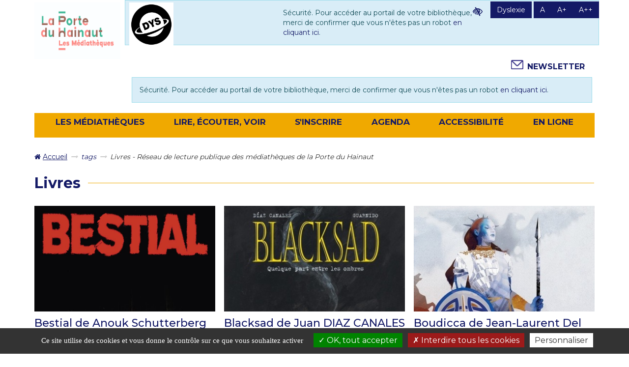

--- FILE ---
content_type: text/html; charset=utf-8
request_url: https://www.mediatheques-porteduhainaut.fr/tags/livres?start=20
body_size: 14968
content:
<!DOCTYPE html>
<html xmlns="http://www.w3.org/1999/xhtml" xml:lang="fr" lang="fr" dir="ltr">	
	<head>
	<base href="https://www.mediatheques-porteduhainaut.fr/tags/livres" />
	<meta http-equiv="content-type" content="text/html; charset=utf-8" />
	<meta name="keywords" content="catalogue, Wallers, médiathèque, bibliothèque, porte du Hainaut" />
	<meta name="viewport" content="width=device-width, initial-scale=1" />
	<meta name="description" content="Portail des médiathèques du réseau de lecture publique de la Porte du Hainaut (CAPH)" />
	<title>Livres - Réseau de lecture publique des médiathèques de la Porte du Hainaut</title>
	<link href="/tags/livres?format=feed&amp;type=rss" rel="alternate" type="application/rss+xml" title="RSS 2.0" />
	<link href="/tags/livres?format=feed&amp;type=atom" rel="alternate" type="application/atom+xml" title="Atom 1.0" />
	<link href="/templates/c3rb_rgaa/favicon.ico" rel="shortcut icon" type="image/vnd.microsoft.icon" />
	<link href="/media/jui/css/chosen.css?bf39db99b4aa55ee04b251e53ae91856" rel="stylesheet" type="text/css" />
	<link href="/media/plg_system_jcepro/site/css/content.min.css?86aa0286b6232c4a5b58f892ce080277" rel="stylesheet" type="text/css" />
	<link href="/media/com_opac/css/com_opac.min.css?bf39db99b4aa55ee04b251e53ae91856" rel="stylesheet" type="text/css" />
	<link href="/templates/c3rb_rgaa/css/template.min.css" rel="stylesheet" type="text/css" />
	<link href="/media/com_cvs/css/cvs.css?bf39db99b4aa55ee04b251e53ae91856" rel="stylesheet" type="text/css" />
	<script type="application/json" class="joomla-script-options new">{"csrf.token":"e96771c8531d8cad00617e180f51206c","system.paths":{"root":"","base":""}}</script>
	<script src="/media/system/js/core.js?bf39db99b4aa55ee04b251e53ae91856" type="text/javascript"></script>
	<script src="/media/jui/js/jquery.min.js?bf39db99b4aa55ee04b251e53ae91856" type="text/javascript"></script>
	<script src="/media/jui/js/jquery-noconflict.js?bf39db99b4aa55ee04b251e53ae91856" type="text/javascript"></script>
	<script src="/media/jui/js/jquery-migrate.min.js?bf39db99b4aa55ee04b251e53ae91856" type="text/javascript"></script>
	<script src="/media/jui/js/chosen.jquery.min.js?bf39db99b4aa55ee04b251e53ae91856" type="text/javascript"></script>
	<script src="/media/com_opac/js/jquery1111/inview.min.js?bf39db99b4aa55ee04b251e53ae91856" defer="defer" type="text/javascript"></script>
	<script src="/media/com_opac/js/jquery1111/systemopac.min.js?bf39db99b4aa55ee04b251e53ae91856" defer="defer" type="text/javascript"></script>
	<script src="/templates/c3rb_rgaa/js/target.min.js" type="text/javascript"></script>
	<script src="/media/com_cvs/js/cvs.min.js?bf39db99b4aa55ee04b251e53ae91856" type="text/javascript"></script>
	<script src="/media/mod_c3rbrgaa_tools/js/app.js" type="text/javascript"></script>
	<script src="/media/mod_c3rbrgaa_tools/js/jquery.cookie.js" type="text/javascript"></script>
	<script src="/media/plg_system_c3rbcookiesblocker/js/tarteaucitron.min.js?bf39db99b4aa55ee04b251e53ae91856" type="text/javascript"></script>
	<script type="text/javascript">

	jQuery(function ($) {
		initChosen();
		$("body").on("subform-row-add", initChosen);

		function initChosen(event, container)
		{
			container = container || document;
			$(container).find("select").chosen({"disable_search_threshold":10,"search_contains":true,"allow_single_deselect":true,"placeholder_text_multiple":"Saisir ou choisir des options","placeholder_text_single":"S\u00e9lectionnez une option","no_results_text":"Aucun r\u00e9sultat correspondant"});
		}
	});
	
		var resetFilter = function() {
		document.getElementById('filter-search').value = '';
	}
var uri_root = '/';var msgDisplayTime=5;jQuery(document).ready(function(){
 var Tooltip = jQuery.fn.tooltip.Constructor;
Tooltip.prototype.fixTitle = function (){
var $e = this.$element
if ($e.attr('title') || typeof $e.attr('data-original-title') != 'string') {
$e.attr('data-original-title', $e.attr('title') || '').attr('title', '');
$e.removeAttr('title');
}
}
	jQuery('.hasTooltip').tooltip({"html": true,"container": "body"});
});
	</script>
<!-- Balise meta et autre de la config du site joomla -->

<link rel="apple-touch-icon" sizes="57x57" href="/templates/c3rb_rgaa/images/template/favicon/apple-touch-icon-57x57.png">
<link rel="apple-touch-icon" sizes="60x60" href="/templates/c3rb_rgaa/images/template/favicon/apple-touch-icon-60x60.png">
<link rel="apple-touch-icon" sizes="72x72" href="/templates/c3rb_rgaa/images/template/favicon/apple-touch-icon-72x72.png">
<link rel="apple-touch-icon" sizes="76x76" href="/templates/c3rb_rgaa/images/template/favicon/apple-touch-icon-76x76.png">
<link rel="apple-touch-icon" sizes="114x114" href="/templates/c3rb_rgaa/images/template/favicon/apple-touch-icon-114x114.png">
<link rel="apple-touch-icon" sizes="120x120" href="/templates/c3rb_rgaa/images/template/favicon/apple-touch-icon-120x120.png">
<link rel="apple-touch-icon" sizes="144x144" href="/templates/c3rb_rgaa/images/template/favicon/apple-touch-icon-144x144.png">
<link rel="apple-touch-icon" sizes="152x152" href="/templates/c3rb_rgaa/images/template/favicon/apple-touch-icon-152x152.png">
<link rel="apple-touch-icon" sizes="180x180" href="/templates/c3rb_rgaa/images/template/favicon/apple-touch-icon-180x180.png">
<link rel="icon" type="image/png" href="/templates/c3rb_rgaa/images/template/favicon/favicon-32x32.png" sizes="32x32">
<link rel="icon" type="image/png" href="/templates/c3rb_rgaa/images/template/favicon/favicon-194x194.png" sizes="194x194">
<link rel="icon" type="image/png" href="/templates/c3rb_rgaa/images/template/favicon/favicon-96x96.png" sizes="96x96">
<link rel="icon" type="image/png" href="/templates/c3rb_rgaa/images/template/favicon/android-chrome-192x192.png" sizes="192x192">
<link rel="icon" type="image/png" href="/templates/c3rb_rgaa/images/template/favicon/favicon-16x16.png" sizes="16x16">
<link rel="manifest" href="/templates/c3rb_rgaa/images/template/favicon/manifest.json">
<link rel="mask-icon" href="/templates/c3rb_rgaa/images/template/favicon/safari-pinned-tab.svg">
<link rel="shortcut icon" href="/templates/c3rb_rgaa/images/template/favicon/favicon.ico">
<meta name="msapplication-TileColor" content="#da532c">
<meta name="msapplication-TileImage" content="/templates/c3rb_rgaa/images/template/favicon/mstile-144x144.png">
<meta name="msapplication-config" content="/templates/c3rb_rgaa/images/template/favicon/browserconfig.xml">
<meta name="theme-color" content="#ffffff">
  
<link href="https://fonts.googleapis.com/css2?family=Montserrat:wght@400;500;600;700&display=swap" rel="stylesheet">
  
<!--[if ie]>
<meta content='IE=8' http-equiv='X-UA-Compatible'/>
<![endif]-->	


<script>
  (function(i,s,o,g,r,a,m){i['GoogleAnalyticsObject']=r;i[r]=i[r]||function(){
  (i[r].q=i[r].q||[]).push(arguments)},i[r].l=1*new Date();a=s.createElement(o),
  m=s.getElementsByTagName(o)[0];a.async=1;a.src=g;m.parentNode.insertBefore(a,m)
  })(window,document,'script','//www.google-analytics.com/analytics.js','ga');

  ga('create', 'UA-40215402-1', 'auto');
  ga('send', 'pageview');

</script>
<!-- Universal Google Analytics Plugin by PB Web Development -->


</head>

										<body class=" tags view-tag">
		    			
			<div class="container tmpmodhn packc3rb firstcontainer  tags">
				    <nav role="navigation" aria-label="Accès direct">
        <ul class="list	list-unstyled nopadding nomarge">
			                <li>
                    <a id="evitlnk_menu" class="sr-only sr-only-focusable evit-lnk"
                       href="#Mod1">Accéder au menu principal</a>
                </li>
						                <li>
                    <a id="evitlnk_ct" class="sr-only sr-only-focusable evit-lnk"
                       href="#content-lnk">Accéder au contenu</a>
                </li>
						                <li>
                    <a id="evitlnk_search" class="sr-only sr-only-focusable evit-lnk"
                       href="#Mod94">Accéder à la recherche</a>
                </li>
						                <li>
					                        <a id="evitlnk_login" class="sr-only sr-only-focusable evit-lnk"
                           href="#Mod91">Accéder à la connexion</a>
					                </li>
						        </ul>
    </nav>
<div class="row">
    <div class="tmpl-header">
        <header role="banner">
			                <div class="sr-only">
					                    <h1>
													Livres - Réseau de lecture publique des médiathèques de la Porte du Hainaut						                    </h1>
                </div>


                <div class="col-sm-12">
                    <div class="row">
                        <div class="col-sm-2">
                            <div class="row">
                                                             <div class="col-xs-12 col-sm-12 col-md-12 col-lg-12">
                                    <div class="row">
                                        <div class="pos-1a">
                                            			<div class="col-xs-12 col-sm-12 col-md-12 col-lg-12 ">
		
	<div id="Mod105" class="moduletable  entete ">

						<aside role="note">
		
		
		
					
						<div class="modcontent">
				

<div class="custom entete"  >
	<p><a href="https://www.mediatheques-porteduhainaut.fr" target="_self"><img src="/images/Hainaut_Mediatheques_LOGO_CMJN.jpg" alt="Hainaut Mediatheques LOGO CMJN" width="220" height="115" style="margin-top: 5px; margin-right: 5px; margin-bottom: 5px; float: left;" /></a></p></div>
				<div class="clearfix"></div>
			</div>

						</aside>
		
		
		
			</div>
					</div>
		
                                        </div>
                                    </div>
                                </div>
                                                        </div>
                        </div>
                        <div class="col-sm-10">
                            <div class="row">
                                <div class="col-sm-12">
                                    <div class="row">
                                                                            <div class="col-xs-12 col-sm-12 col-md-12 col-lg-12">
                                            <div class="row">
                                                <div class="pos-1b">
                                                    			<div class="col-xs-12 col-sm-4 col-md-4 col-lg-4 ">
		
	<div id="Mod285" class="moduletable  entete ">

						<aside role="note">
		
		
		
					
						<div class="modcontent">
				

<div class="custom entete"  >
	<p><a href="/troubles-dys" target="_self"><img src="/images/imagesmedia/dys-noir-grand-61c09dc39cb39599791117.jpg" alt="dys noir grand 61c09dc39cb39599791117" width="90" height="90" style="margin-top: 5px; margin-right: 5px; margin-bottom: 5px; float: left;" /></a></p></div>
				<div class="clearfix"></div>
			</div>

						</aside>
		
		
		
			</div>
					</div>
		
<div class="lignebtaccessib">
			<button type="button" class="btn btn-default" id="btcontrast01">Contraste</button>
	
			<button type="button" class="btn btn-default" id="btdyslexic01">Dyslexie</button>
	
		<div class="btn-group" role="group" aria-label="Increase font-size">
		<button type="button" class="btn btn-default" id="btincreaze">A</button>
		<button type="button" class="btn btn-default" id="btincreazex">A+</button>
		<button type="button" class="btn btn-default" id="btincreazexx">A++</button>
	</div>
	</div><div class="alert alert-info">Sécurité. Pour accéder au portail de votre bibliothèque, merci de confirmer que vous n'êtes pas un robot <a href="javascript:void(0)" class="hasTooltip" title="Afficher la fonctionnalité de connexion" data-robot="unlock" data-token="e96771c8531d8cad00617e180f51206c">en cliquant ici</a>.</div>			<div class="col-xs-12 col-sm-10 col-md-10 col-lg-10 ">
		
	<div id="Mod146" class="moduletable  news">

						<aside role="note">
		
		
		
		
					<h2 class='sr-only'>				<span id="label146">Inscription Newsletter</span>
					</h2>		
	
						<div class="modcontent">
				

<div class="custom news"  >
	<p><a href="/acymailing/frontusers/profile" target="_self">Newsletter</a></p></div>
				<div class="clearfix"></div>
			</div>

						</aside>
		
		
		
			</div>
					</div>
		
                                                </div>
                                            </div>
                                        </div>
                                                                        </div>
                                </div>
                                <div class="col-sm-12">
                                    <div class="row">
                                                                            <div class="col-xs-12 col-sm-12 col-md-12 col-lg-12">
                                            <div class="row">
                                                <div class="pos-1c">
                                                    			<div class="col-xs-12 col-sm-12 col-md-12 col-lg-12 ">
		
	<div id="Mod94" class="moduletable  rechercheinterne">

						<aside role="complementary">
		
		
		
		
					<h2 class='sr-only'>				<span id="label94">Opac - Recherche</span>
					</h2>		
	
						<div class="modcontent">
				<div class="alert alert-info">Sécurité. Pour accéder au portail de votre bibliothèque, merci de confirmer que vous n'êtes pas un robot <a href="javascript:void(0)" class="hasTooltip" title="Afficher la fonctionnalité de recherche" data-robot="unlock" data-token="e96771c8531d8cad00617e180f51206c">en cliquant ici</a>.</div>				<div class="clearfix"></div>
			</div>

						</aside>
		
		
		
			</div>
					</div>
		
                                                </div>
                                            </div>
                                        </div>
                                                                        </div>
                                </div>
                            </div>
                            <div class="row"></div>
                        </div>
                    </div>
                </div>






												                    <div class="col-xs-12 col-sm-12 col-md-12 col-lg-12">
                        <div class="row">
                            <div class="pos-3">
                                			<div class="col-xs-12 col-sm-12 col-md-12 col-lg-12 ">
		
	<div id="Mod1" class="moduletable _menu menu">

				
				
		
		
					<h2 class='sr-only'>				<span id="label1">Menu principal BURGER</span>
					</h2>		
	
						<div class="modcontent">
				<div class="defaultburger"> 	
	<div class="dropdown">
		<button class="btn btn-default dropdown-c3rb" type="button" >
		<span class="fa fa-bars" aria-hidden="true"></span>
		<spn class="sr-only">Ouvrir la navigation</spn>
		</button>
		<ul class="dropdown-menu " >
		<li class="item-3200 divider deeper parent">	


<a class="dropdown-toggle" data-toggle="dropdown" href="#" role="button" aria-haspopup="true" aria-expanded="false">
	<span class="separator " >
		Les médiathèques	</span>
</a>
<button class="btn btn-default btn-more-menuvertical" type="button" data-toggle="collapse" data-target="#collapseid3200" aria-expanded="false" aria-controls="collapseExample"><span class="glyphicon glyphicon-triangle-bottom"></span></button><ul id="collapseid3200" class="collapse list-group item-3200 divider deeper parent"><li class="item-3201"><a  href="/les-mediatheques/bellaing" >Bellaing</a></li><li class="item-3202"><a  href="/les-mediatheques/bouchain" >Bouchain</a></li><li class="item-3203"><a  href="/les-mediatheques/denain" >Denain</a></li><li class="item-3204"><a  href="/les-mediatheques/douchy-les-mines" >Douchy-les-Mines</a></li><li class="item-3205"><a  href="/les-mediatheques/escaudain" >Escaudain</a></li><li class="item-3206"><a  href="/les-mediatheques/escautpont" >Escautpont</a></li><li class="item-3207"><a  href="/les-mediatheques/hordain" >Hordain</a></li><li class="item-3208"><a  href="/les-mediatheques/lieu-saint-amand" >Lieu-Saint-Amand</a></li><li class="item-3209"><a  href="/les-mediatheques/saint-amand-les-eaux" >Saint-Amand-les-Eaux</a></li><li class="item-3210"><a  href="/les-mediatheques/trith-saint-leger" >Trith-Saint-Léger</a></li><li class="item-3211"><a  href="/les-mediatheques/bibliotheques-et-mediatheques-municipales-et-associatives-sivs" >Bibliothèques et médiathèques municipales et associatives - SIVS</a></li><li class="item-3221"><a  href="/les-mediatheques/ludotheque" >Ludothèque communautaire</a></li><li class="item-3220"><a  href="/les-mediatheques/partotheque-communautaire" >Partothèque communautaire</a></li></ul></li><li class="item-3213 divider deeper parent">	


<a class="dropdown-toggle" data-toggle="dropdown" href="#" role="button" aria-haspopup="true" aria-expanded="false">
	<span class="separator " >
		Lire, écouter, voir	</span>
</a>
<button class="btn btn-default btn-more-menuvertical" type="button" data-toggle="collapse" data-target="#collapseid3213" aria-expanded="false" aria-controls="collapseExample"><span class="glyphicon glyphicon-triangle-bottom"></span></button><ul id="collapseid3213" class="collapse list-group item-3213 divider deeper parent"><li class="item-3658"><a  href="/lire-ecouter-voir/livres" >Livres</a></li><li class="item-3655"><a  href="/lire-ecouter-voir/dvd" >Vidéo</a></li><li class="item-3657"><a  href="/lire-ecouter-voir/cd" >Musique</a></li><li class="item-3661"><a  href="/lire-ecouter-voir/jeu" >Jeux</a></li><li class="item-3214"><a  href="/lire-ecouter-voir/recherche" >Recherche</a></li><li class="item-3218"><a  href="/lire-ecouter-voir/nos-selections" >Sélections thématiques</a></li><li class="item-3241"><a  href="/lire-ecouter-voir/coups-de-coeur" >Coups de coeur</a></li><li class="item-3215"><a  href="/lire-ecouter-voir/nouveautes" >Nouveautés</a></li><li class="item-4395"><a  href="/lire-ecouter-voir/les-mercomptines" >Les mercomptines</a></li></ul></li><li class="item-3519 divider deeper parent">	


<a class="dropdown-toggle" data-toggle="dropdown" href="#" role="button" aria-haspopup="true" aria-expanded="false">
	<span class="separator " >
		S'inscrire	</span>
</a>
<button class="btn btn-default btn-more-menuvertical" type="button" data-toggle="collapse" data-target="#collapseid3519" aria-expanded="false" aria-controls="collapseExample"><span class="glyphicon glyphicon-triangle-bottom"></span></button><ul id="collapseid3519" class="collapse list-group item-3519 divider deeper parent"><li class="item-3520"><a  href="/comment-s-inscrire/s-inscrire" >S'inscrire</a></li><li class="item-3521"><a  href="/comment-s-inscrire/emprunter-mode-d-emploi" >Emprunter : mode d'emploi</a></li><li class="item-3537"><a  href="/comment-s-inscrire/documents" >Documents et formulaires</a></li></ul></li><li class="item-3239 divider deeper parent">	


<a class="dropdown-toggle" data-toggle="dropdown" href="#" role="button" aria-haspopup="true" aria-expanded="false">
	<span class="separator " >
		Agenda	</span>
</a>
<button class="btn btn-default btn-more-menuvertical" type="button" data-toggle="collapse" data-target="#collapseid3239" aria-expanded="false" aria-controls="collapseExample"><span class="glyphicon glyphicon-triangle-bottom"></span></button><ul id="collapseid3239" class="collapse list-group item-3239 divider deeper parent"><li class="item-405"><a  href="/agenda/les-rendez-vous" >Les Rendez-vous</a></li></ul></li><li class="item-4119"><a  href="/services-2" target="_blank" >Accessibilité</a></li><li class="item-4382 deeper parent"><a  href="/en-ligne" >En ligne</a><button class="btn btn-default btn-more-menuvertical" type="button" data-toggle="collapse" data-target="#collapseid4382" aria-expanded="false" aria-controls="collapseExample"><span class="glyphicon glyphicon-triangle-bottom"></span></button><ul id="collapseid4382" class="collapse list-group "><li class="item-4714"><a  href="/en-ligne/arte-video" >Films adultes : Arte</a></li><li class="item-4824"><a  href="/en-ligne/arte-video-2" >Films jeunesse : Arte - Ma petite médiathèque</a></li><li class="item-4713"><a  href="/en-ligne/mediatheque-numerique-cvs" >Cinéma, presse et jeux : CVS</a></li><li class="item-4711"><a  href="/en-ligne/tout-apprendre" >Cours vidéos, livres et podcasts : Tout Apprendre</a></li></ul></li></ul>
	</div>
</div>

<script type="text/javascript">
jQuery(function() {                      
  jQuery(".dropdown-c3rb").click(function() { 
    jQuery(".defaultburger .dropdown").toggleClass("active");      
  });
});
</script>				<div class="clearfix"></div>
			</div>

				
				
		
			</div>
					</div>
					<div class="col-xs-12 col-sm-12 col-md-12 col-lg-12 ">
		
	<div id="Mod145" class="moduletable _menu menu">

				
				
		
		
					<h2 class='sr-only'>				<span id="label145">Menu principal</span>
					</h2>		
	
						<div class="modcontent">
				<div class="defaultnavbarhovrwd navbar navbar-default"  >	
    <!-- Navbar mobile btn -->
    <div class="navbar-header">
      <button type="button" class="navbar-toggle collapsed" data-toggle="collapse" data-target="#navbar145" aria-expanded="false">
        <span class="sr-only">Toggle navigation</span>
        <span class="icon-bar"></span>
        <span class="icon-bar"></span>
        <span class="icon-bar"></span>
      </button>
	<!-- <a class="navbar-brand" href="#">Brand</a> -->
    </div>
    <div class="collapse navbar-collapse nopadding">
		<div class="lineitemfix">
			<ul class="nav navbar-nav menunav "  id="navbar145" >
			<li class="item-3200 divider deeper parent dropdown">	


<a class="dropdown-toggle" data-toggle="dropdown" href="#" role="button" aria-haspopup="true" aria-expanded="false">
	<span class="separator " >
		Les médiathèques	</span>
</a>
<ul class="nav-child dropdown-menu"><li class="item-3201"><a  href="/les-mediatheques/bellaing" >Bellaing</a></li><li class="item-3202"><a  href="/les-mediatheques/bouchain" >Bouchain</a></li><li class="item-3203"><a  href="/les-mediatheques/denain" >Denain</a></li><li class="item-3204"><a  href="/les-mediatheques/douchy-les-mines" >Douchy-les-Mines</a></li><li class="item-3205"><a  href="/les-mediatheques/escaudain" >Escaudain</a></li><li class="item-3206"><a  href="/les-mediatheques/escautpont" >Escautpont</a></li><li class="item-3207"><a  href="/les-mediatheques/hordain" >Hordain</a></li><li class="item-3208"><a  href="/les-mediatheques/lieu-saint-amand" >Lieu-Saint-Amand</a></li><li class="item-3209"><a  href="/les-mediatheques/saint-amand-les-eaux" >Saint-Amand-les-Eaux</a></li><li class="item-3210"><a  href="/les-mediatheques/trith-saint-leger" >Trith-Saint-Léger</a></li><li class="item-3211"><a  href="/les-mediatheques/bibliotheques-et-mediatheques-municipales-et-associatives-sivs" >Bibliothèques et médiathèques municipales et associatives - SIVS</a></li><li class="item-3221"><a  href="/les-mediatheques/ludotheque" >Ludothèque communautaire</a></li><li class="item-3220"><a  href="/les-mediatheques/partotheque-communautaire" >Partothèque communautaire</a></li></ul></li><li class="item-3213 divider deeper parent dropdown">	


<a class="dropdown-toggle" data-toggle="dropdown" href="#" role="button" aria-haspopup="true" aria-expanded="false">
	<span class="separator " >
		Lire, écouter, voir	</span>
</a>
<ul class="nav-child dropdown-menu"><li class="item-3658"><a  href="/lire-ecouter-voir/livres" >Livres</a></li><li class="item-3655"><a  href="/lire-ecouter-voir/dvd" >Vidéo</a></li><li class="item-3657"><a  href="/lire-ecouter-voir/cd" >Musique</a></li><li class="item-3661"><a  href="/lire-ecouter-voir/jeu" >Jeux</a></li><li class="item-3214"><a  href="/lire-ecouter-voir/recherche" >Recherche</a></li><li class="item-3218"><a  href="/lire-ecouter-voir/nos-selections" >Sélections thématiques</a></li><li class="item-3241"><a  href="/lire-ecouter-voir/coups-de-coeur" >Coups de coeur</a></li><li class="item-3215"><a  href="/lire-ecouter-voir/nouveautes" >Nouveautés</a></li><li class="item-4395"><a  href="/lire-ecouter-voir/les-mercomptines" >Les mercomptines</a></li></ul></li><li class="item-3519 divider deeper parent dropdown">	


<a class="dropdown-toggle" data-toggle="dropdown" href="#" role="button" aria-haspopup="true" aria-expanded="false">
	<span class="separator " >
		S'inscrire	</span>
</a>
<ul class="nav-child dropdown-menu"><li class="item-3520"><a  href="/comment-s-inscrire/s-inscrire" >S'inscrire</a></li><li class="item-3521"><a  href="/comment-s-inscrire/emprunter-mode-d-emploi" >Emprunter : mode d'emploi</a></li><li class="item-3537"><a  href="/comment-s-inscrire/documents" >Documents et formulaires</a></li></ul></li><li class="item-3239 divider deeper parent dropdown">	


<a class="dropdown-toggle" data-toggle="dropdown" href="#" role="button" aria-haspopup="true" aria-expanded="false">
	<span class="separator " >
		Agenda	</span>
</a>
<ul class="nav-child dropdown-menu"><li class="item-405"><a  href="/agenda/les-rendez-vous" >Les Rendez-vous</a></li></ul></li><li class="item-4119"><a  href="/services-2" target="_blank" >Accessibilité</a></li><li class="item-4382 deeper parent dropdown"><a  href="/en-ligne" >En ligne</a><ul class="nav-child dropdown-menu"><li class="item-4714"><a  href="/en-ligne/arte-video" >Films adultes : Arte</a></li><li class="item-4824"><a  href="/en-ligne/arte-video-2" >Films jeunesse : Arte - Ma petite médiathèque</a></li><li class="item-4713"><a  href="/en-ligne/mediatheque-numerique-cvs" >Cinéma, presse et jeux : CVS</a></li><li class="item-4711"><a  href="/en-ligne/tout-apprendre" >Cours vidéos, livres et podcasts : Tout Apprendre</a></li></ul></li>			</ul>
		</div>
	</div>
</div>
<script type="text/javascript">
    jQuery('ul.nav li.dropdown').hover(function() {
        jQuery(this).find('.dropdown-menu').first().stop(true, true).delay(200).fadeIn(500);
    }, function() {
        jQuery(this).find('.dropdown-menu').first().stop(true, true).delay(200).fadeOut(500);
    });


	// function calcWidth() {
	//   var navwidth = 0;
	//   var morewidth = jQuery('#navbar .more').outerWidth(true) + 32;
	//   var availablespace = jQuery('.lineitemfix').outerWidth(true) - morewidth;

	//   // Get width of all list elements except for 'more'.
	//   jQuery('#navbar > li:not(.more)').each(function() {
	//     navwidth += jQuery(this).outerWidth(true);
	//   });
	//   if (navwidth > availablespace) {
	//     var lastItem = jQuery('#navbar > li:not(.more)').last();
	//     lastItem.attr('data-width', lastItem.outerWidth(true));

	//     // Make the 'more' list item if it doesn't already exist.
	//     if (!jQuery('li.more').length) {
	//       jQuery('#navbar').append('<li class="more"><a type="button" class="btn btn-default dropdown-toggle" data-toggle="dropdown" aria-haspopup="true" aria-expanded="false"><span class="fa fa-ellipsis-h"></span>Plus</button><ul class="sub-menu dropdown-menu"></ul></li>');
	//     }
	//     lastItem.prependTo(jQuery('#navbar .more > ul'));
	//     if (lastItem.hasClass('has-children')) {
	//       var subMenu = lastItem.find('.sub-menu');
	//       subMenu.appendTo(lastItem);
	//     }

	//     // Recalculate after every stow operation.
	//     calcWidth();
	//   } else {

	//     // Unstow if width is available.
	//     var firstMoreElement = jQuery('#navbar li.more li').first();
	//     if (navwidth + firstMoreElement.data('width') < availablespace) {
	//       firstMoreElement.insertBefore(jQuery('#navbar .more'));
	//     }
	//   }

	//   if (jQuery('.more li').length > 0) {
	//     jQuery('.more').css({
	//       'display': 'inline-block',
	//       'cursor': 'pointer'
	//     });
	//   } else {
	//     jQuery('.more').css('display', 'none');
	//   }
	// }
	// jQuery(window).on('resize load', function() {
	//   calcWidth();
	// });

</script>				<div class="clearfix"></div>
			</div>

				
				
		
			</div>
					</div>
		
                            </div>
                        </div>
                    </div>
				                <div class="clearfix"></div>
        </header>
    </div>
</div>

<div class="row">
	<div class="tmpl-top">
			

			<!-- creation HTML pour agencement -->
			<div class="col-sm-2">
				<div class="row">
									</div>
			</div>
			<div class="col-sm-10">
				<div class="row">	
								</div>
			</div>






										<div class="col-xs-12 col-sm-12 col-md-12 col-lg-12">
					<div class="row">
						<div class="pos-6">
										<div class="col-xs-12 col-sm-12 col-md-12 col-lg-12 ">
		
	<div id="Mod17" class="moduletable  breadcrumbs">

				
				
		
		
					<h2 class='sr-only'>				<span id="label17">Fil de navigation</span>
					</h2>		
	
						<div class="modcontent">
				
<nav aria-label="Fil de navigation">
	<p id="breadcrumblabel" class="hidden">Vous êtes ici : </p>
	<ul class="pull-left breadcrumb breadcrumbs" itemscope itemtype="http://schema.org/BreadcrumbList">
				<li itemprop="itemListElement" itemscope itemtype="http://schema.org/ListItem" role="menuitem" >
			<meta itemprop="position" content="1" />
							<a itemprop="item" href="/" title="Accéder à la page : Accueil">
						<span class="breadnolink" itemprop="name">Accueil</span>
							</a>
					</li>
							<li itemprop="itemListElement" itemscope itemtype="http://schema.org/ListItem" role="menuitem" >
			<meta itemprop="position" content="1" />
							<a itemprop="item" href="/tags" title="Accéder à la page : tags">
						<span class="breadnolink" itemprop="name">tags</span>
							</a>
					</li>
							<li itemprop="itemListElement" itemscope itemtype="http://schema.org/ListItem" role="menuitem"  class="active">
			<meta itemprop="position" content="1" />
						<span class="breadnolink" itemprop="name">Livres - Réseau de lecture publique des médiathèques de la Porte du Hainaut</span>
					</li>
						</ul>
</nav>
				<div class="clearfix"></div>
			</div>

				
				
		
			</div>
					</div>
		
						</div>
					</div>
				</div>
						<div class="clearfix"></div>
	</div>
</div><div class="row">
	<div class="tmpl-content">
				<div id="content-lnk" class="col-xs-12 col-sm-12 col-md-12 col-lg-12" >
			<div class="row">
								<div class="clearfix"></div>

				</div>

			
									
			<div class="colctre">
				<main role="main">
					
<div class="tag-category tags">
			<h1>
			Livres		</h1>
												
<form action="https://www.mediatheques-porteduhainaut.fr/tags/livres?start=20" method="post" name="adminForm" id="adminForm" class="form-inline">
			<fieldset class="filters btn-toolbar">
							<div class="btn-group">
					<label class="filter-search-lbl element-invisible" for="filter-search">
						Saisir partie du titre&#160;					</label>
					<input type="text" name="filter-search" id="filter-search" value="" class="inputbox" onchange="document.adminForm.submit();" title="Saisir tout ou partie du titre à rechercher." placeholder="Saisir partie du titre" />
					<button type="button" name="filter-search-button" title="Rechercher" onclick="document.adminForm.submit();" class="btn">
						<span class="icon-search"></span>
					</button>
					<button type="reset" name="filter-clear-button" title="Effacer" class="btn" onclick="resetFilter(); document.adminForm.submit();">
						<span class="icon-remove"></span>
					</button>
				</div>
										<div class="btn-group pull-right">
					<label for="limit" class="element-invisible">
						Affichage #					</label>
					<select id="limit" name="limit" class="inputbox input-mini" size="1" onchange="this.form.submit()">
	<option value="5">5</option>
	<option value="10" selected="selected">10</option>
	<option value="15">15</option>
	<option value="20">20</option>
	<option value="25">25</option>
	<option value="30">30</option>
	<option value="50">50</option>
	<option value="100">100</option>
	<option value="0">Tout</option>
</select>
				</div>
						<input type="hidden" name="filter_order" value="" />
			<input type="hidden" name="filter_order_Dir" value="" />
			<input type="hidden" name="limitstart" value="" />
			<input type="hidden" name="task" value="" />
			<div class="clearfix"></div>
		</fieldset>
						<div class="tag blog">
      		<div class="items-row row">
                                                            <div class="col-sm-4">
					                    <div class="item column-1 " itemprop="itemListElement" itemscope 								itemtype="https://schema.org/ListItem">
                      <div class="item-article">
                          <div class="item-article-image item-image-bloc">
                                                                                                                                                              <div class="pull-none item-image">
                                    <a href="/lire-ecouter-voir/coups-de-coeur/703-bestial-de-anouk-schutterberg">
                                        <img
                                                                                    src="/images/coups_de_coeur/fictions/adulte/bestialc.png"
                                            itemprop="thumbnailUrl"/>
                                    </a>
                                  </div>
                                                        </div>
                          <div class="item-article-content item-content-bloc">
                                                    <div class="page-header">
                              <h3 class="titre-24px" itemprop="name">
                                  <a href="/lire-ecouter-voir/coups-de-coeur/703-bestial-de-anouk-schutterberg" itemprop="url">
                                      Bestial de Anouk Schutterberg                                  </a>
                              </h3>
                          </div>
                                                    
                                                                                                                                                  <div class="item-introtext">
                                  <p>En 2007, cinq jeunes filles ont disparu sans laisser de traces. 2019 : à nouveau, le cauchemar recommence, cinq jeunes filles disparaissent.</p>
                              </div>
                                                                              <p class="readmore">
                                                      	<a class="btn" href="/lire-ecouter-voir/coups-de-coeur/703-bestial-de-anouk-schutterberg" itemprop="url" aria-label="Lire la suite&nbsp;:  Bestial de Anouk Schutterberg">
                                <span class="icon-chevron-right" aria-hidden="true"></span>
                            	Lire la suite&nbsp;:                               </a>
                                                    </p>
                                                                              <div class="clearfix"></div>
                          </div>
                      </div>
                    </div>
                    <!-- end item -->
                                    </div><!-- end span -->
                                                                            <div class="col-sm-4">
					                    <div class="item column-2 " itemprop="itemListElement" itemscope 								itemtype="https://schema.org/ListItem">
                      <div class="item-article">
                          <div class="item-article-image item-image-bloc">
                                                                                                                                                              <div class="pull-none item-image">
                                    <a href="/lire-ecouter-voir/coups-de-coeur/186-blacksad-de-juan-diaz-canales">
                                        <img
                                                                                    src="/images/imagesmedia/Lieu_St_Amand/2021/Blacsad.jpg"
                                            itemprop="thumbnailUrl"/>
                                    </a>
                                  </div>
                                                        </div>
                          <div class="item-article-content item-content-bloc">
                                                    <div class="page-header">
                              <h3 class="titre-24px" itemprop="name">
                                  <a href="/lire-ecouter-voir/coups-de-coeur/186-blacksad-de-juan-diaz-canales" itemprop="url">
                                      Blacksad de Juan DIAZ CANALES                                  </a>
                              </h3>
                          </div>
                                                    
                                                                                                                                                  <div class="item-introtext">
                                  <p>"Il y a des matins où l'on a du mal à digérer son petit déjeuner. Surtout si on se retrouve devant le cadavre de son premier amour"</p>
                              </div>
                                                                              <p class="readmore">
                                                      	<a class="btn" href="/lire-ecouter-voir/coups-de-coeur/186-blacksad-de-juan-diaz-canales" itemprop="url" aria-label="Lire la suite&nbsp;:  Blacksad de Juan DIAZ CANALES">
                                <span class="icon-chevron-right" aria-hidden="true"></span>
                            	Lire la suite&nbsp;:                               </a>
                                                    </p>
                                                                              <div class="clearfix"></div>
                          </div>
                      </div>
                    </div>
                    <!-- end item -->
                                    </div><!-- end span -->
                                                                            <div class="col-sm-4">
					                    <div class="item column-3 " itemprop="itemListElement" itemscope 								itemtype="https://schema.org/ListItem">
                      <div class="item-article">
                          <div class="item-article-image item-image-bloc">
                                                                                                                                                              <div class="pull-none item-image">
                                    <a href="/lire-ecouter-voir/coups-de-coeur/669-boudicca-de-jean-laurent-del-socorro">
                                        <img
                                                                                    src="/images/imagesmedia/Escaudain/Coups_de_coeur/roman_boudicca2.jpg"
                                            itemprop="thumbnailUrl"/>
                                    </a>
                                  </div>
                                                        </div>
                          <div class="item-article-content item-content-bloc">
                                                    <div class="page-header">
                              <h3 class="titre-24px" itemprop="name">
                                  <a href="/lire-ecouter-voir/coups-de-coeur/669-boudicca-de-jean-laurent-del-socorro" itemprop="url">
                                      Boudicca de Jean-Laurent Del Socorro                                  </a>
                              </h3>
                          </div>
                                                    
                                                                                                                                                  <div class="item-introtext">
                                  <p>"J'ai rencontré un aigle qui était empereur. Il était seul et fou. Je lui ai offert la paix. Il m'a rendu son arme avant de s'en retourner chez</p>...                              </div>
                                                                              <p class="readmore">
                                                      	<a class="btn" href="/lire-ecouter-voir/coups-de-coeur/669-boudicca-de-jean-laurent-del-socorro" itemprop="url" aria-label="Lire la suite&nbsp;:  Boudicca de Jean-Laurent Del Socorro">
                                <span class="icon-chevron-right" aria-hidden="true"></span>
                            	Lire la suite&nbsp;:                               </a>
                                                    </p>
                                                                              <div class="clearfix"></div>
                          </div>
                      </div>
                    </div>
                    <!-- end item -->
                                    </div><!-- end span -->
                                                                            <div class="col-sm-4">
					                    <div class="item column-1 " itemprop="itemListElement" itemscope 								itemtype="https://schema.org/ListItem">
                      <div class="item-article">
                          <div class="item-article-image item-image-bloc">
                                                                                                                                                              <div class="pull-none item-image">
                                    <a href="/lire-ecouter-voir/coups-de-coeur/879-c-est-l-histoire-de-corinne-dreyfuss-et-charlotte-des-ligneris">
                                        <img
                                                                                    src="/images/coups_de_coeur/fictions/jeunesse/Coups_de_coeur_Nelly/cest_lhistoire_intro.jpg"
                                            itemprop="thumbnailUrl"/>
                                    </a>
                                  </div>
                                                        </div>
                          <div class="item-article-content item-content-bloc">
                                                    <div class="page-header">
                              <h3 class="titre-24px" itemprop="name">
                                  <a href="/lire-ecouter-voir/coups-de-coeur/879-c-est-l-histoire-de-corinne-dreyfuss-et-charlotte-des-ligneris" itemprop="url">
                                      C'est l'histoire... de Corinne Dreyfuss et Charlotte des Ligneris                                  </a>
                              </h3>
                          </div>
                                                    
                                                                                                                                                  <div class="item-introtext">
                                  <p>Un matin ordinaire, une très vieille dame seule et fatiguée décide de retourner se coucher pendant que le reste de l’immeuble s’éveille.</p>
                              </div>
                                                                              <p class="readmore">
                                                      	<a class="btn" href="/lire-ecouter-voir/coups-de-coeur/879-c-est-l-histoire-de-corinne-dreyfuss-et-charlotte-des-ligneris" itemprop="url" aria-label="Lire la suite&nbsp;:  C'est l'histoire... de Corinne Dreyfuss et Charlotte des Ligneris">
                                <span class="icon-chevron-right" aria-hidden="true"></span>
                            	Lire la suite&nbsp;:                               </a>
                                                    </p>
                                                                              <div class="clearfix"></div>
                          </div>
                      </div>
                    </div>
                    <!-- end item -->
                                    </div><!-- end span -->
                                                                            <div class="col-sm-4">
					                    <div class="item column-2 " itemprop="itemListElement" itemscope 								itemtype="https://schema.org/ListItem">
                      <div class="item-article">
                          <div class="item-article-image item-image-bloc">
                                                                                                                                                              <div class="pull-none item-image">
                                    <a href="/lire-ecouter-voir/coups-de-coeur/171-cap-de-loren-capelli">
                                        <img
                                                                                    src="/images/imagesmedia/Douchy/2021/9782352901990-475x500-1.jpg"
                                            itemprop="thumbnailUrl"/>
                                    </a>
                                  </div>
                                                        </div>
                          <div class="item-article-content item-content-bloc">
                                                    <div class="page-header">
                              <h3 class="titre-24px" itemprop="name">
                                  <a href="/lire-ecouter-voir/coups-de-coeur/171-cap-de-loren-capelli" itemprop="url">
                                      Cap ! de Loren Capelli                                  </a>
                              </h3>
                          </div>
                                                    
                                                                                                                                                  <div class="item-introtext">
                                  <p>Pour certains la forêt est effrayante, pour la fillette, héroïne de l'album, il n'en est rien. Elle est cap !</p>
                              </div>
                                                                              <p class="readmore">
                                                      	<a class="btn" href="/lire-ecouter-voir/coups-de-coeur/171-cap-de-loren-capelli" itemprop="url" aria-label="Lire la suite&nbsp;:  Cap ! de Loren Capelli">
                                <span class="icon-chevron-right" aria-hidden="true"></span>
                            	Lire la suite&nbsp;:                               </a>
                                                    </p>
                                                                              <div class="clearfix"></div>
                          </div>
                      </div>
                    </div>
                    <!-- end item -->
                                    </div><!-- end span -->
                                                                            <div class="col-sm-4">
					                    <div class="item column-3 " itemprop="itemListElement" itemscope 								itemtype="https://schema.org/ListItem">
                      <div class="item-article">
                          <div class="item-article-image item-image-bloc">
                                                                                                                                                              <div class="pull-none item-image">
                                    <a href="/lire-ecouter-voir/coups-de-coeur/502-ce-qu-embrasser-veut-dire-de-jean-claude-kaufmann">
                                        <img
                                                                                    src="/images/coups_de_coeur/documentaires/adulte/cequeembrasser.jpg"
                                            itemprop="thumbnailUrl"/>
                                    </a>
                                  </div>
                                                        </div>
                          <div class="item-article-content item-content-bloc">
                                                    <div class="page-header">
                              <h3 class="titre-24px" itemprop="name">
                                  <a href="/lire-ecouter-voir/coups-de-coeur/502-ce-qu-embrasser-veut-dire-de-jean-claude-kaufmann" itemprop="url">
                                      Ce qu'embrasser veut dire de Jean-Claude Kaufmann                                   </a>
                              </h3>
                          </div>
                                                    
                                                                                                                                                  <div class="item-introtext">
                                  <p>Jean-Claude Kaufmann étudie très régulièrement notre société et ses évolutions, à travers les rapports notamment amoureux, entre les hommes et</p>...                              </div>
                                                                              <p class="readmore">
                                                      	<a class="btn" href="/lire-ecouter-voir/coups-de-coeur/502-ce-qu-embrasser-veut-dire-de-jean-claude-kaufmann" itemprop="url" aria-label="Lire la suite&nbsp;:  Ce qu'embrasser veut dire de Jean-Claude Kaufmann ">
                                <span class="icon-chevron-right" aria-hidden="true"></span>
                            	Lire la suite&nbsp;:                               </a>
                                                    </p>
                                                                              <div class="clearfix"></div>
                          </div>
                      </div>
                    </div>
                    <!-- end item -->
                                    </div><!-- end span -->
                                                                            <div class="col-sm-4">
					                    <div class="item column-1 " itemprop="itemListElement" itemscope 								itemtype="https://schema.org/ListItem">
                      <div class="item-article">
                          <div class="item-article-image item-image-bloc">
                                                                                                                                                              <div class="pull-none item-image">
                                    <a href="/lire-ecouter-voir/coups-de-coeur/1013-ce-qu-il-faut-de-haine-de-jacques-saussey">
                                        <img
                                                                                    src="/images/coups_de_coeur/fictions/adulte/cequilfautdehaine.jpg"
                                            itemprop="thumbnailUrl"/>
                                    </a>
                                  </div>
                                                        </div>
                          <div class="item-article-content item-content-bloc">
                                                    <div class="page-header">
                              <h3 class="titre-24px" itemprop="name">
                                  <a href="/lire-ecouter-voir/coups-de-coeur/1013-ce-qu-il-faut-de-haine-de-jacques-saussey" itemprop="url">
                                      Ce qu'il faut de haine de Jacques Saussey                                  </a>
                              </h3>
                          </div>
                                                    
                                                                                                                                                  <div class="item-introtext">
                                  <p>Alice fait une macabre découverte grâce au flair de son chien : un corps écartelé, grignoté par les vers, abandonné en forêt sur les rives de la</p>...                              </div>
                                                                              <p class="readmore">
                                                      	<a class="btn" href="/lire-ecouter-voir/coups-de-coeur/1013-ce-qu-il-faut-de-haine-de-jacques-saussey" itemprop="url" aria-label="Lire la suite&nbsp;:  Ce qu'il faut de haine de Jacques Saussey">
                                <span class="icon-chevron-right" aria-hidden="true"></span>
                            	Lire la suite&nbsp;:                               </a>
                                                    </p>
                                                                              <div class="clearfix"></div>
                          </div>
                      </div>
                    </div>
                    <!-- end item -->
                                    </div><!-- end span -->
                                                                            <div class="col-sm-4">
					                    <div class="item column-2 " itemprop="itemListElement" itemscope 								itemtype="https://schema.org/ListItem">
                      <div class="item-article">
                          <div class="item-article-image item-image-bloc">
                                                                                                                                                              <div class="pull-none item-image">
                                    <a href="/lire-ecouter-voir/coups-de-coeur/892-ce-que-je-sais-de-toi-de-eric-chacour">
                                        <img
                                                                                    src="/images/Denain/2024/ce_que_je_sais_de_toi.jpg"
                                            itemprop="thumbnailUrl"/>
                                    </a>
                                  </div>
                                                        </div>
                          <div class="item-article-content item-content-bloc">
                                                    <div class="page-header">
                              <h3 class="titre-24px" itemprop="name">
                                  <a href="/lire-ecouter-voir/coups-de-coeur/892-ce-que-je-sais-de-toi-de-eric-chacour" itemprop="url">
                                      Ce que je sais de toi de Eric Chacour                                  </a>
                              </h3>
                          </div>
                                                    
                                                                                                                                                  <div class="item-introtext">
                                  <p>Jeune médecin, Tarek partage son existence entre son métier et le quotidien familial où se côtoient une femme aimante, une mère autoritaire, une</p>...                              </div>
                                                                              <p class="readmore">
                                                      	<a class="btn" href="/lire-ecouter-voir/coups-de-coeur/892-ce-que-je-sais-de-toi-de-eric-chacour" itemprop="url" aria-label="Lire la suite&nbsp;:  Ce que je sais de toi de Eric Chacour">
                                <span class="icon-chevron-right" aria-hidden="true"></span>
                            	Lire la suite&nbsp;:                               </a>
                                                    </p>
                                                                              <div class="clearfix"></div>
                          </div>
                      </div>
                    </div>
                    <!-- end item -->
                                    </div><!-- end span -->
                                                                            <div class="col-sm-4">
					                    <div class="item column-3 " itemprop="itemListElement" itemscope 								itemtype="https://schema.org/ListItem">
                      <div class="item-article">
                          <div class="item-article-image item-image-bloc">
                                                                                                                                                              <div class="pull-none item-image">
                                    <a href="/lire-ecouter-voir/coups-de-coeur/731-celle-que-je-suis-de-anne-loyer">
                                        <img
                                                                                    src="/images/coups_de_coeur/fictions/jeunesse/Coups_de_coeur_Nelly/celle-que-je-suis-accueil.jpg"
                                            itemprop="thumbnailUrl"/>
                                    </a>
                                  </div>
                                                        </div>
                          <div class="item-article-content item-content-bloc">
                                                    <div class="page-header">
                              <h3 class="titre-24px" itemprop="name">
                                  <a href="/lire-ecouter-voir/coups-de-coeur/731-celle-que-je-suis-de-anne-loyer" itemprop="url">
                                      Celle que je suis de Anne Loyer                                  </a>
                              </h3>
                          </div>
                                                    
                                                                                                                                                  <div class="item-introtext">
                                  <p>Anoki est une jeune fille indienne de 16 ans, brillante et bien décidée à poursuivre ses études universitaires.</p>
                              </div>
                                                                              <p class="readmore">
                                                      	<a class="btn" href="/lire-ecouter-voir/coups-de-coeur/731-celle-que-je-suis-de-anne-loyer" itemprop="url" aria-label="Lire la suite&nbsp;:  Celle que je suis de Anne Loyer">
                                <span class="icon-chevron-right" aria-hidden="true"></span>
                            	Lire la suite&nbsp;:                               </a>
                                                    </p>
                                                                              <div class="clearfix"></div>
                          </div>
                      </div>
                    </div>
                    <!-- end item -->
                                    </div><!-- end span -->
                                                                            <div class="col-sm-4">
					                    <div class="item column-1 " itemprop="itemListElement" itemscope 								itemtype="https://schema.org/ListItem">
                      <div class="item-article">
                          <div class="item-article-image item-image-bloc">
                                                                                                                                                              <div class="pull-none item-image">
                                    <a href="/lire-ecouter-voir/coups-de-coeur/472-celui-qui-veille-de-louise-erdrich">
                                        <img
                                                                                    src="/images/Denain/celui_qui_veille.jpg"
                                            itemprop="thumbnailUrl"/>
                                    </a>
                                  </div>
                                                        </div>
                          <div class="item-article-content item-content-bloc">
                                                    <div class="page-header">
                              <h3 class="titre-24px" itemprop="name">
                                  <a href="/lire-ecouter-voir/coups-de-coeur/472-celui-qui-veille-de-louise-erdrich" itemprop="url">
                                      Celui qui veille de Louise Erdrich                                  </a>
                              </h3>
                          </div>
                                                    
                                                                                                                                                  <div class="item-introtext">
                                  <p>Dakota du Nord, 1953. Thomas Wazhashk, veilleur de nuit dans l'usine de pierres d'horlogerie proche de la réserve de Turtle Mountain, n'est pas</p>...                              </div>
                                                                              <p class="readmore">
                                                      	<a class="btn" href="/lire-ecouter-voir/coups-de-coeur/472-celui-qui-veille-de-louise-erdrich" itemprop="url" aria-label="Lire la suite&nbsp;:  Celui qui veille de Louise Erdrich">
                                <span class="icon-chevron-right" aria-hidden="true"></span>
                            	Lire la suite&nbsp;:                               </a>
                                                    </p>
                                                                              <div class="clearfix"></div>
                          </div>
                      </div>
                    </div>
                    <!-- end item -->
                                    </div><!-- end span -->
                                       	</div><!-- end row -->
		</div>
	</form>			<div class="pagination">
							<p class="counter pull-right">
					Page 3 sur 24				</p>
						<div class="pagination"><div class="pagination-page text-left"><div class="btn-group"><nav role="navigation" aria-label="Pagination"><a href="/tags/53?start=0" title="Aller à la première page" class="btn btn-default hidden-phone hasTooltip"><span class="sr-only">Début</span><span aria-hidden="true" class="glyphicon glyphicon-fast-backward"></span></a><a href="/tags/53?start=10" title="Aller à la page précédente" class="btn btn-default hidden-phone hasTooltip"><span class="sr-only">Précédent</span><span aria-hidden="true" class="glyphicon glyphicon-step-backward"></span></a><div class="dropdown btn btn-default pagi"><button class="btn btn-default dropdown-toggle" type="button" data-toggle="dropdown">Page 3<span class="caret"></span></button><ul class="dropdown-menu"><li><a href="/tags/53?start=0" class="btn btn-default hidden-phone"><span class="sr-only">Aller à la page</span>1</a></li><li><a href="/tags/53?start=10" class="btn btn-default hidden-phone"><span class="sr-only">Aller à la page</span>2</a></li><li class="active hidden-phone"><a href="#">3</a></li><li><a href="/tags/53?start=30" class="btn btn-default hidden-phone"><span class="sr-only">Aller à la page</span>4</a></li><li><a href="/tags/53?start=40" class="btn btn-default hidden-phone"><span class="sr-only">Aller à la page</span>5</a></li><li><a href="/tags/53?start=50" class="btn btn-default hidden-phone"><span class="sr-only">Aller à la page</span>6</a></li><li><a href="/tags/53?start=60" class="btn btn-default hidden-phone"><span class="sr-only">Aller à la page</span>7</a></li><li><a href="/tags/53?start=70" class="btn btn-default hidden-phone"><span class="sr-only">Aller à la page</span>8</a></li><li><a href="/tags/53?start=80" class="btn btn-default hidden-phone"><span class="sr-only">Aller à la page</span>9</a></li><li><a href="/tags/53?start=90" class="btn btn-default hidden-phone"><span class="sr-only">Aller à la page</span>10</a></li></ul></div><a href="/tags/53?start=30" title="Aller à la page suivante" class="btn btn-default hidden-phone hasTooltip"><span class="sr-only">Suivant</span><span aria-hidden="true" class="glyphicon glyphicon-step-forward"></span></a><a href="/tags/53?start=230" title="Aller à la dernière page" class="btn btn-default hidden-phone hasTooltip"><span class="sr-only">Fin</span><span aria-hidden="true" class="glyphicon glyphicon-fast-forward"></span></a></nav></div></div></div>		</div>
	</div>

					<div class="clearfix"></div>
				</main>
			</div>

			




			<div class="row">
								<div class="clearfix"></div>
</div>		</div>
		<div class="clearfix"></div>
	</div>
</div><div class="row">
	<div class="tmpl-bottom">
				</div>
</div><div class="row">
	<div class="tmpl-footer">
					<div class="col-xs-12 col-sm-12 col-md-12 col-lg-12">
			<div class="row">
				<div class="pos-20">
								<div class="col-xs-12 col-sm-4 col-md-4 col-lg-4 ">
		
	<div id="Mod128" class="moduletable  logofooter">

						<aside role="note">
		
		
		
		
					<h2 class='sr-only'>				<span id="label128">Logo Footer</span>
					</h2>		
	
						<div class="modcontent">
				

<div class="custom logofooter"  >
	<p><img src="/images/imagesmedia/Hainaut_LOGO_web.jpg" alt="Hainaut LOGO web" width="267" height="167" style="margin-top: 5px; margin-right: 5px; margin-bottom: 5px; float: left;" /></p></div>
				<div class="clearfix"></div>
			</div>

						</aside>
		
		
		
			</div>
					</div>
					<div class="col-xs-12 col-sm-6 col-md-6 col-lg-6 ">
		
	<div id="Mod96" class="moduletable  footer">

				
				
		
		
					<h2 class='sr-only'>				<span id="label96">Pied de page</span>
					</h2>		
	
						<div class="modcontent">
				<div class="navbar navbar-default noburger" id="menu-lnk96">
	<div class="row-fluid ">
		<!-- Collect the nav links, forms, and other content for toggling -->
		<div class="menuhoryzontal" id="collapse96">
			<ul class="nav navbar-nav menu" role="menubar">
				<li class="item-187" role="menuitem"><a  href="/mentions-legales" >Mentions légales</a></li><li class="item-188" role="menuitem"><a  href="/cookies" >Cookies</a></li><li class="item-209" role="menuitem"><a  href="/plan-du-site" >Plan du site</a></li><li class="item-2050" role="menuitem"><a  href="/contact" >Contacts</a></li></ul>
</div>
</div>
<div class="clearfix"></div>
</div>				<div class="clearfix"></div>
			</div>

				
				
		
			</div>
					</div>
					<div class="col-xs-12 col-sm-2 col-md-2 col-lg-2 ">
		
	<div id="Mod129" class="moduletable  fb">

						<aside role="note">
		
		
		
		
					<h2 class='sr-only'>				<span id="label129">Liens Réseaux</span>
					</h2>		
	
						<div class="modcontent">
				

<div class="custom fb"  >
	<p><a href="https://www.facebook.com/LaPorteduHainaut/" target="_blank"><img src="/images/template_rgaa/fb.png" alt="facebook" class="social" /></a> <a href="https://twitter.com/PorteduHainaut" target="_blank"><img src="/images/template_rgaa/tw.png" alt="twitter" class="social" /></a> <a href="https://www.instagram.com/laporteduhainaut/" target="_blank"><img src="/images/template_rgaa/im.png" alt="instagram" class="social" /></a> <a href="https://www.youtube.com/channel/UCiuR9YgeP12kISOHd9B2v1Q" target="_blank"><img src="/images/template_rgaa/yt.png" alt="youtube" class="social" /></a></p></div>
				<div class="clearfix"></div>
			</div>

						</aside>
		
		
		
			</div>
					</div>
		
				</div>
			</div>
		</div>
		</div>
</div>
      
      
	<div class="pos-21 sr-only">
					<div class="col-xs-12 col-sm-12 col-md-12 col-lg-12 ">
		
	<div id="Mod251" class="moduletable ">

						<aside role="complementary">
		
		
		
		
					<h2 class='sr-only'>				<span id="label251">Outil de Contraste</span>
					</h2>		
	
						<div class="modcontent">
				
<div class="lignebtaccessib">
			<button type="button" class="btn btn-default" id="btcontrast01">Contraste</button>
	
			<button type="button" class="btn btn-default" id="btdyslexic01">Dyslexie</button>
	
		<div class="btn-group" role="group" aria-label="Increase font-size">
		<button type="button" class="btn btn-default" id="btincreaze">A</button>
		<button type="button" class="btn btn-default" id="btincreazex">A+</button>
		<button type="button" class="btn btn-default" id="btincreazexx">A++</button>
	</div>
	</div>				<div class="clearfix"></div>
			</div>

						</aside>
		
		
		
			</div>
					</div>
		
	</div>			</div>
			
					<script src="/templates/c3rb_rgaa/js/template.min.js" type="text/javascript" defer></script>
		<script type="text/javascript">tarteaucitronCustomText = {'middleBarHead': '☝ 🍪','adblock': 'Bonjour! Ce site joue la transparence et vous donne le choix des services tiers à activer.','adblock_call': 'Merci de désactiver votre adblocker pour commencer la personnalisation.','reload': 'Recharger la page','alertBigScroll': 'En continuant de défiler,','alertBigClick': 'En poursuivant votre navigation,','alertBig': 'vous acceptez l\'utilisation de services tiers pouvant installer des cookies','alertBigPrivacy': 'Ce site utilise des cookies et vous donne le contrôle sur ce que vous souhaitez activer','alertSmall': 'Gestion des services','acceptAll': 'OK, tout accepter','personalize': 'Personnaliser','close': 'Fermer','privacyUrl': 'Politique de confidentialité','all': 'Préférences pour tous les services','info': 'Protection de votre vie privée','disclaimer': 'En autorisant ces services tiers, vous acceptez le dépôt et la lecture de cookies et l\'utilisation de technologies de suivi nécessaires à leur bon fonctionnement.','allow': 'Autoriser','deny': 'Interdire','noCookie': 'Ce service ne dépose aucun cookie.','useCookie': 'Ce service peut déposer','useCookieCurrent': 'Ce service a déposé','useNoCookie': 'Ce service n\'a déposé aucun cookie.','more': 'En savoir plus','source': 'Voir le site officiel','credit': 'Gestion des cookies par tarteaucitron.js','noServices': 'Ce site n\'utilise aucun cookie nécessitant votre consentement.','toggleInfoBox': 'Afficher/masquer les informations sur le stockage des cookies','title': 'Panneau de gestion des cookies','cookieDetail': 'Détail des cookies','ourSite': 'sur notre site','newWindow': '(nouvelle fenêtre)','allowAll': 'Autoriser tous les cookies','denyAll': 'Interdire tous les cookies','fallback': 'est désactivé.','mandatoryTitle': 'Cookies obligatoires','mandatoryText': 'Ce site utilise des cookies nécessaires à son bon fonctionnement qui ne peuvent pas être désactivés.','ads': { 'title' : 'Régies publicitaires', 'detail' : 'Les régies publicitaires permettent de générer des revenus en commercialisant les espaces publicitaires du site.'},'analytic': { 'title' : 'Mesure d\'audience', 'detail' : 'Les services de mesure d\'audience permettent de générer des statistiques de fréquentation utiles à l\'amélioration du site.'},'social': { 'title' : 'Réseaux sociaux', 'detail' : 'Les réseaux sociaux permettent d\'améliorer la convivialité du site et aident à sa promotion via les partages.'},'video': { 'title' : 'Vidéos', 'detail' : 'Les services de partage de vidéo permettent d\'enrichir le site de contenu multimédia et augmentent sa visibilité.'},'comment': { 'title' : 'Commentaires', 'detail' : 'Les gestionnaires de commentaires facilitent le dépôt de vos commentaires et luttent contre le spam.'},'support': { 'title' : 'Support', 'detail' : 'Les services de support vous permettent d\'entrer en contact avec l\'équipe du site et d\'aider à son amélioration.'},'api': { 'title' : 'APIs', 'detail' : 'Les APIs permettent de charger des scripts : géolocalisation, moteurs de recherche, traductions, ...'},'other': { 'title' : 'Autre', 'detail' : 'Services visant à afficher du contenu web.'},};tarteaucitron.init({"hashtag": "#tarteaucitron","highPrivacy": true,"orientation": "bottom","adblocker": false,"showAlertSmall": true,"cookieslist": true,"removeCredit": true,"showIcon": false,"iconPosition": "BottomRight","showDetailsOnClick": false,"bodyPosition": "top",});(tarteaucitron.job = tarteaucitron.job || []).push('recaptcha');(tarteaucitron.job = tarteaucitron.job || []).push('calameo');(tarteaucitron.job = tarteaucitron.job || []).push('youtube');tarteaucitron.user.analyticsUa = 'G-CT2TZ32J9T';(tarteaucitron.job = tarteaucitron.job || []).push('analytics');</script></body>
		</html>
